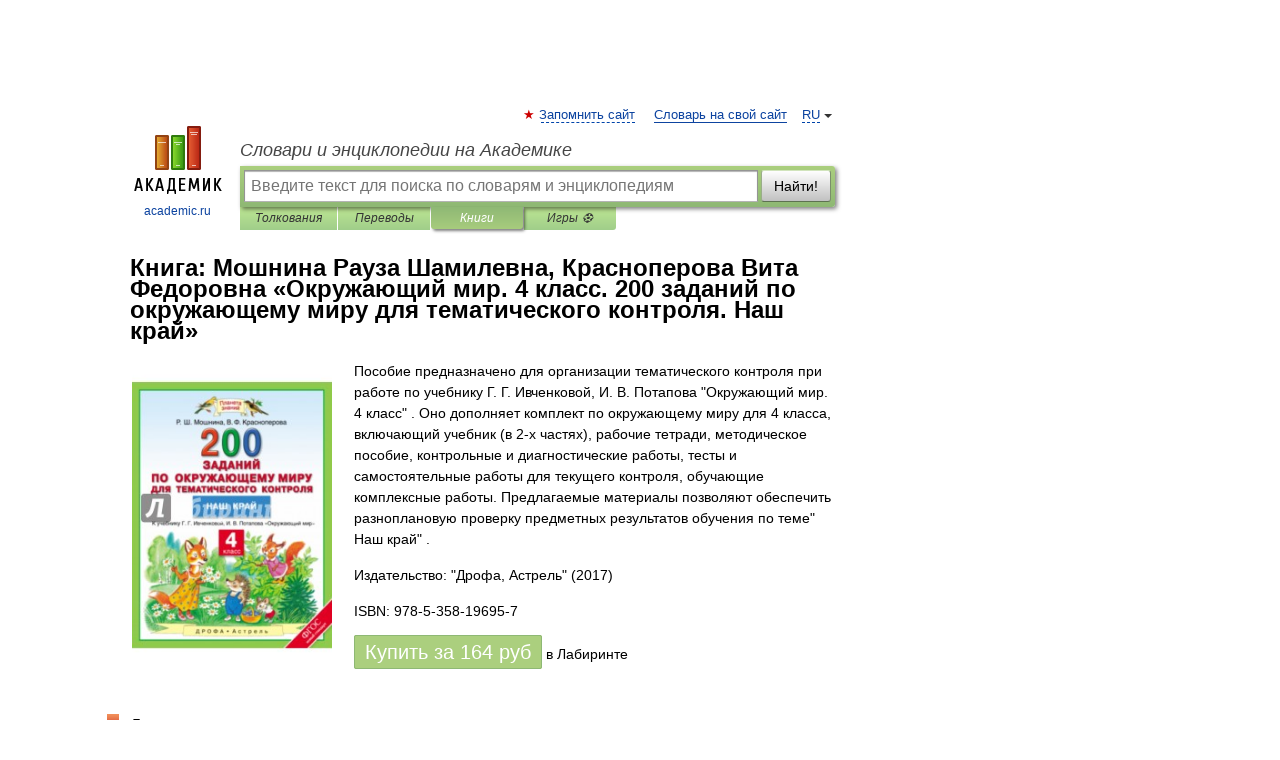

--- FILE ---
content_type: text/html; charset=UTF-8
request_url: https://books.academic.ru/book.nsf/86211358/%D0%9E%D0%BA%D1%80%D1%83%D0%B6%D0%B0%D1%8E%D1%89%D0%B8%D0%B9+%D0%BC%D0%B8%D1%80.+4+%D0%BA%D0%BB%D0%B0%D1%81%D1%81.+200+%D0%B7%D0%B0%D0%B4%D0%B0%D0%BD%D0%B8%D0%B9+%D0%BF%D0%BE+%D0%BE%D0%BA%D1%80%D1%83%D0%B6%D0%B0%D1%8E%D1%89%D0%B5%D0%BC%D1%83+%D0%BC%D0%B8%D1%80%D1%83+%D0%B4%D0%BB%D1%8F+%D1%82%D0%B5%D0%BC%D0%B0%D1%82%D0%B8%D1%87%D0%B5%D1%81%D0%BA%D0%BE%D0%B3%D0%BE+%D0%BA%D0%BE%D0%BD%D1%82%D1%80%D0%BE%D0%BB%D1%8F.+%D0%9D%D0%B0%D1%88+%D0%BA%D1%80%D0%B0%D0%B9
body_size: 11352
content:
<!DOCTYPE html>
<html lang="ru">
<head>


        <!-- Yandex.Market Widget -->
        <script async src="https://aflt.market.yandex.ru/widget/script/api" type="text/javascript"></script>
        <script type="text/javascript">
            (function (w) {
                function start() {
                    w.removeEventListener("YaMarketAffiliateLoad", start);
                    w.YaMarketAffiliate.createWidget({
                        containerId: "marketWidget",
                        type: "offers",
                        params: {
                            clid: 2300376,
                            metrikaCounterId: 40185884,
                            searchText: "Окружающий мир. 4 класс. 200 заданий по окружающему миру для тематического контроля. Наш край",
                            themeId: 2,
                        }
                    });
                    w.YaMarketAffiliate.createWidget({
                        containerId: "marketWidget1",
                        type: "models",
                        params: {
                            clid: 2300376,
                            metrikaCounterId: 40185884,
                            searchText: "Окружающий мир. 4 класс. 200 заданий по окружающему миру для тематического контроля. Наш край",
                            themeId: 4
                        }
                    });
                    w.YaMarketAffiliate.createWidget({
                        containerId: "marketWidget2",
                        type: "models",
                        params: {
                            clid: 2300376,
                            metrikaCounterId: 40185884,
                            searchText: "Окружающий мир. 4 класс. 200 заданий по окружающему миру для тематического контроля. Наш край",
                            searchType: "also_viewed",
                            themeId: 1
                        }
                    });
                    w.YaMarketAffiliate.createWidget({
                        containerId: "marketWidget3",
                        type: "models",
                        params: {
                            clid: 2300376,
                            metrikaCounterId: 40185884,
                            searchText: "Окружающий мир. 4 класс. 200 заданий по окружающему миру для тематического контроля. Наш край",
                            searchType: "accessories",
                            themeId: 1
                        }
                    });
                }

                w.YaMarketAffiliate
                    ? start()
                    : w.addEventListener("YaMarketAffiliateLoad", start);
            })(window);
        </script>
        <!-- End Yandex.Market Widget -->

	<meta http-equiv="Content-Type" content="text/html; charset=utf-8" />
	<title>Книга: Мошнина Рауза Шамилевна, Красноперова Вита Федоровна. Окружающий мир. 4 класс. 200 заданий по окружающему миру для тематического контроля. Наш край</title>
	<meta name="Description" content="Пособие предназначено для организации тематического контроля при работе по учебнику Г. Г. Ивченковой, И. В. Потапова &quot;Окружающий мир. 4 класс&quot; . Оно дополняет комплект по окружающему миру для 4 класса, включающий учебник (в 2-х частях), рабочие тетради, методическое пособие, контрольные и диагностические работы, тесты и самостоятельные работы для текущего контроля, обучающие комплексные работы. Предлагаемые материалы позволяют обеспечить разноплановую проверку предметных результатов обучения по теме&quot; Наш край&quot; ." />
	<!-- type: desktop C: ru  -->
	<meta name="Keywords" content="Книга" />

 
	<!--[if IE]>
	<meta http-equiv="cleartype" content="on" />
	<meta http-equiv="msthemecompatible" content="no"/>
	<![endif]-->

	<meta name="viewport" content="width=device-width, initial-scale=1, minimum-scale=1">

	
    <meta http-equiv='x-dns-prefetch-control' content='on'>
    <link rel="dns-prefetch" href="https://ajax.googleapis.com">
    <link rel="dns-prefetch" href="https://www.googletagservices.com">
    <link rel="dns-prefetch" href="https://www.google-analytics.com">
    <link rel="dns-prefetch" href="https://pagead2.googlesyndication.com">
    <link rel="dns-prefetch" href="https://ajax.googleapis.com">
    <link rel="dns-prefetch" href="https://an.yandex.ru">
    <link rel="dns-prefetch" href="https://mc.yandex.ru">

    <link rel="preload" href="/images/Logo.png"   as="image" >
    <link rel="preload" href="/images/Logo_h.png" as="image" >

	<meta property="og:title" content="Книга: Мошнина Рауза Шамилевна, Красноперова Вита Федоровна. Окружающий мир. 4 класс. 200 заданий по окружающему миру для тематического контроля. Наш край" />
	<meta property="og:type" content="article" />
	<meta property="og:url" content="https://books.academic.ru/book.nsf/86211358/%D0%9E%D0%BA%D1%80%D1%83%D0%B6%D0%B0%D1%8E%D1%89%D0%B8%D0%B9+%D0%BC%D0%B8%D1%80.+4+%D0%BA%D0%BB%D0%B0%D1%81%D1%81.+200+%D0%B7%D0%B0%D0%B4%D0%B0%D0%BD%D0%B8%D0%B9+%D0%BF%D0%BE+%D0%BE%D0%BA%D1%80%D1%83%D0%B6%D0%B0%D1%8E%D1%89%D0%B5%D0%BC%D1%83+%D0%BC%D0%B8%D1%80%D1%83+%D0%B4%D0%BB%D1%8F+%D1%82%D0%B5%D0%BC%D0%B0%D1%82%D0%B8%D1%87%D0%B5%D1%81%D0%BA%D0%BE%D0%B3%D0%BE+%D0%BA%D0%BE%D0%BD%D1%82%D1%80%D0%BE%D0%BB%D1%8F.+%D0%9D%D0%B0%D1%88+%D0%BA%D1%80%D0%B0%D0%B9" />
	<meta property="og:image" content="https://academic.ru/images/Logo_social_ru.png?3" />
	<meta property="og:description" content="Пособие предназначено для организации тематического контроля при работе по учебнику Г. Г. Ивченковой, И. В. Потапова &quot;Окружающий мир. 4 класс&quot; . Оно дополняет комплект по окружающему миру для 4 класса, включающий учебник (в 2-х частях), рабочие тетради, методическое пособие, контрольные и диагностические работы, тесты и самостоятельные работы для текущего контроля, обучающие комплексные работы. Предлагаемые материалы позволяют обеспечить разноплановую проверку предметных результатов обучения по теме&quot; Наш край&quot; ." />
	<meta property="og:site_name" content="Словари и энциклопедии на Академике" />
	<link rel="search" type="application/opensearchdescription+xml" title="Словари и энциклопедии на Академике" href="//dic.academic.ru/dicsearch.xml" />
	<meta name="ROBOTS" content="ALL" />
	<link rel="canonical" href="https://books.academic.ru/book.nsf/86211358/%D0%9E%D0%BA%D1%80%D1%83%D0%B6%D0%B0%D1%8E%D1%89%D0%B8%D0%B9+%D0%BC%D0%B8%D1%80.+4+%D0%BA%D0%BB%D0%B0%D1%81%D1%81.+200+%D0%B7%D0%B0%D0%B4%D0%B0%D0%BD%D0%B8%D0%B9+%D0%BF%D0%BE+%D0%BE%D0%BA%D1%80%D1%83%D0%B6%D0%B0%D1%8E%D1%89%D0%B5%D0%BC%D1%83+%D0%BC%D0%B8%D1%80%D1%83+%D0%B4%D0%BB%D1%8F+%D1%82%D0%B5%D0%BC%D0%B0%D1%82%D0%B8%D1%87%D0%B5%D1%81%D0%BA%D0%BE%D0%B3%D0%BE+%D0%BA%D0%BE%D0%BD%D1%82%D1%80%D0%BE%D0%BB%D1%8F.+%D0%9D%D0%B0%D1%88+%D0%BA%D1%80%D0%B0%D0%B9" />

<!-- +++++ ab_flag=1 fa_flag=2 +++++ -->

<!-- script async="async" src="https://www.googletagservices.com/tag/js/gpt.js"></script  -->
<script async="async" src="https://securepubads.g.doubleclick.net/tag/js/gpt.js"></script>

<script async type="text/javascript" src="//s.luxcdn.com/t/229742/360_light.js"></script>







<!-- Yandex.RTB -->
<script>window.yaContextCb=window.yaContextCb||[]</script>
<script src='https://yandex.ru/ads/system/context.js' async></script>





<!-- d/t desktop  -->

  <!-- 4 AdFox HeaderBidding  Сейчас только для десктопов -->
  <script async src='https://yandex.ru/ads/system/header-bidding.js'></script>
  <script>
  const dcJs = document.createElement('script'); 
  dcJs.src = "https://ads.digitalcaramel.com/js/academic.ru.js?ts="+new Date().getTime();
  dcJs.async = true;
  document.head.appendChild(dcJs);
  </script>
  <script>window.yaContextCb = window.yaContextCb || [] </script> 
  <script async src="https://yandex.ru/ads/system/context.js"></script>
  
  


<style type="text/css">
div.hidden,#sharemenu,div.autosuggest,#contextmenu,#ad_top,#ad_bottom,#ad_right,#ad_top2,#restrictions,#footer ul + div,#TerminsNavigationBar,#top-menu,#lang,#search-tabs,#search-box .translate-lang,#translate-arrow,#dic-query,#logo img.h,#t-direction-head,#langbar,.smm{display:none}p,ul{list-style-type:none;margin:0 0 15px}ul li{margin-bottom:6px}.content ul{list-style-type:disc}*{padding:0;margin:0}html,body{height:100%}body{padding:0;margin:0;color:#000;font:14px Helvetica,Arial,Tahoma,sans-serif;background:#fff;line-height:1.5em}a{color:#0d44a0;text-decoration:none}h1{font-size:24px;margin:0 0 18px}h2{font-size:20px;margin:0 0 14px}h3{font-size:16px;margin:0 0 10px}h1 a,h2 a{color:#454545!important}#page{margin:0 auto}#page{min-height:100%;position:relative;padding-top:105px}#page{width:720px;padding-right:330px}* html #page{height:100%}#header{position:relative;height:122px}#logo{float:left;margin-top:21px;width:125px}#logo a.img{width:90px;margin:0 0 0 16px}#logo a.img.logo-en{margin-left:13px}#logo a{display:block;font-size:12px;text-align:center;word-break:break-all}#site-title{padding-top:35px;margin:0 0 5px 135px}#site-title a{color:#000;font-size:18px;font-style:italic;display:block;font-weight:400}#search-box{margin-left:135px;border-top-right-radius:3px;border-bottom-right-radius:3px;padding:4px;position:relative;background:#abcf7e;min-height:33px}#search-box.dic{background:#896744}#search-box table{border-spacing:0;border-collapse:collapse;width:100%}#search-box table td{padding:0;vertical-align:middle}#search-box table td:first-child{padding-right:3px}#search-box table td:last-child{width:1px}#search-query,#dic-query,.translate-lang{padding:6px;font-size:16px;height:18px;border:1px solid #949494;width:100%;box-sizing:border-box;height:32px;float:none;margin:0;background:white;float:left;border-radius:0!important}#search-button{width:70px;height:32px;text-align:center;border:1px solid #7a8e69;border-radius:3px;background:#e0e0e0}#search-tabs{display:block;margin:0 15px 0 135px;padding:0;list-style-type:none}#search-tabs li{float:left;min-width:70px;max-width:140px;padding:0 15px;height:23px;line-height:23px;background:#bde693;text-align:center;margin-right:1px}#search-box.dic + #search-tabs li{background:#C9A784}#search-tabs li:last-child{border-bottom-right-radius:3px}#search-tabs li a{color:#353535;font-style:italic;font-size:12px;display:block;white-space:nowrap;text-overflow:ellipsis;overflow:hidden}#search-tabs li.active{height:22px;line-height:23px;position:relative;background:#abcf7e;border-bottom-left-radius:3px;border-bottom-right-radius:3px}#search-box.dic + #search-tabs li.active{background:#896744}#search-tabs li.active a{color:white}#content{clear:both;margin:30px 0;padding-left:15px}#content a{text-decoration:underline}#content .breadcrumb{margin-bottom:20px}#search_sublinks,#search_links{margin-bottom:8px;margin-left:-8px}#search_sublinks a,#search_links a{padding:3px 8px 1px;border-radius:2px}#search_sublinks a.active,#search_links a.active{color:#000 !important;background:#bde693;text-decoration:none!important}.term{color:saddlebrown}@media(max-width:767px){.hideForMobile{display:none}#header{height:auto}#page{padding:5px;width:auto}#logo{float:none;width:144px;text-align:left;margin:0;padding-top:5px}#logo a{height:44px;overflow:hidden;text-align:left}#logo img.h{display:initial;width:144px;height:44px}#logo img.v{display:none}#site-title{padding:0;margin:10px 0 5px}#search-box,#search-tabs{clear:both;margin:0;width:auto;padding:4px}#search-box.translate #search-query{width:100%;margin-bottom:4px}#search-box.translate #td-search{overflow:visible;display:table-cell}ul#search-tabs{white-space:nowrap;margin-top:5px;overflow-x:auto;overflow-y:hidden}ul#search-tabs li,ul#search-tabs li.active{background:none!important;box-shadow:none;min-width:0;padding:0 5px;float:none;display:inline-block}ul#search-tabs li a{border-bottom:1px dashed green;font-style:normal;color:green;font-size:16px}ul#search-tabs li.active a{color:black;border-bottom-color:white;font-weight:700}ul#search-tabs li a:hover,ul#search-tabs li.active a:hover{color:black}#content{margin:15px 0}.h250{height:280px;max-height:280px;overflow:hidden;margin:25px 0 25px 0}
}.book_cover{margin-right:10px;padding-right:10px;max-width:200px;max-height:400px}@media (max-width: 767px){#book_partner{display:none}.book_cover{max-width:90%}}</style>

	<link rel="shortcut icon" href="https://academic.ru/favicon.ico" type="image/x-icon" sizes="16x16" />
	<link rel="shortcut icon" href="https://academic.ru/images/icon.ico" type="image/x-icon" sizes="32x32" />
    <link rel="shortcut icon" href="https://academic.ru/images/icon.ico" type="image/x-icon" sizes="48x48" />
    
    <link rel="icon" type="image/png" sizes="16x16" href="/images/Logo_16x16_transparent.png" />
    <link rel="icon" type="image/png" sizes="32x32" href="/images/Logo_32x32_transparent.png" />
    <link rel="icon" type="image/png" sizes="48x48" href="/images/Logo_48x48_transparent.png" />
    <link rel="icon" type="image/png" sizes="64x64" href="/images/Logo_64x64_transparent.png" />
    <link rel="icon" type="image/png" sizes="128x128" href="/images/Logo_128x128_transparent.png" />

    <link rel="apple-touch-icon" sizes="57x57"   href="/images/apple-touch-icon-57x57.png" />
    <link rel="apple-touch-icon" sizes="60x60"   href="/images/apple-touch-icon-60x60.png" />
    <link rel="apple-touch-icon" sizes="72x72"   href="/images/apple-touch-icon-72x72.png" />
    <link rel="apple-touch-icon" sizes="76x76"   href="/images/apple-touch-icon-76x76.png" />
    <link rel="apple-touch-icon" sizes="114x114" href="/images/apple-touch-icon-114x114.png" />
    <link rel="apple-touch-icon" sizes="120x120" href="/images/apple-touch-icon-120x120.png" />
  
    <!-- link rel="mask-icon" href="/images/safari-pinned-tab.svg" color="#5bbad5" -->
    <meta name="msapplication-TileColor" content="#00aba9" />
    <meta name="msapplication-config" content="/images/browserconfig.xml" />
    <meta name="theme-color" content="#ffffff" />

    <meta name="apple-mobile-web-app-capable" content="yes" />
    <meta name="apple-mobile-web-app-status-bar-style" content="black /">


<script type="text/javascript">
  (function(i,s,o,g,r,a,m){i['GoogleAnalyticsObject']=r;i[r]=i[r]||function(){
  (i[r].q=i[r].q||[]).push(arguments)},i[r].l=1*new Date();a=s.createElement(o),
  m=s.getElementsByTagName(o)[0];a.async=1;a.src=g;m.parentNode.insertBefore(a,m)
  })(window,document,'script','//www.google-analytics.com/analytics.js','ga');

  ga('create', 'UA-2754246-1', 'auto');
  ga('require', 'displayfeatures');

  ga('set', 'dimension1', '');
  ga('set', 'dimension2', 'book');
  ga('set', 'dimension3', '1');

  ga('send', 'pageview');

</script>


<script type="text/javascript">
	if(typeof(console) == 'undefined' ) console = {};
	if(typeof(console.log) == 'undefined' ) console.log = function(){};
	if(typeof(console.warn) == 'undefined' ) console.warn = function(){};
	if(typeof(console.error) == 'undefined' ) console.error = function(){};
	if(typeof(console.time) == 'undefined' ) console.time = function(){};
	if(typeof(console.timeEnd) == 'undefined' ) console.timeEnd = function(){};
	Academic = {};
	Academic.sUserLanguage = 'ru';
	Academic.sDomainURL = '';
	Academic.sMainDomainURL = '//dic.academic.ru/';
	Academic.sTranslateDomainURL = '//translate.academic.ru/';
	Academic.deviceType = 'desktop';
		Academic.Lang = {};
	Academic.Lang.sTermNotFound = 'Термин, отвечающий запросу, не найден'; 
</script>


<!--  Вариокуб -->
<script type="text/javascript">
    (function(e, x, pe, r, i, me, nt){
    e[i]=e[i]||function(){(e[i].a=e[i].a||[]).push(arguments)},
    me=x.createElement(pe),me.async=1,me.src=r,nt=x.getElementsByTagName(pe)[0],me.addEventListener("error",function(){function cb(t){t=t[t.length-1],"function"==typeof t&&t({flags:{}})};Array.isArray(e[i].a)&&e[i].a.forEach(cb);e[i]=function(){cb(arguments)}}),nt.parentNode.insertBefore(me,nt)})
    (window, document, "script", "https://abt.s3.yandex.net/expjs/latest/exp.js", "ymab");

    ymab("metrika.70309897", "init"/*, {clientFeatures}, {callback}*/);
    ymab("metrika.70309897", "setConfig", {enableSetYmUid: true});
</script>





</head>
<body>

<div id="ad_top">
<!-- top bnr -->
<div class="banner" style="max-height: 90px; overflow: hidden; display: inline-block;">




<!-- Yandex.RTB R-A-12643772-1 -->
<div id="yandex_rtb_R-A-12643772-1"></div>
<script>
window.yaContextCb.push(() => {
    Ya.Context.AdvManager.render({
        "blockId": "R-A-12643772-1",
        "renderTo": "yandex_rtb_R-A-12643772-1"
    })
})
</script>


</div> <!-- top banner  -->




</div>
	<div id="page"  >








			<div id="header">
				<div id="logo">
					<a href="//academic.ru">
						<img src="//academic.ru/images/Logo.png" class="v" alt="academic.ru" width="88" height="68" />
						<img src="//academic.ru/images/Logo_h.png" class="h" alt="academic.ru" width="144" height="44" />
						<br />
						academic.ru					</a>
				</div>
					<ul id="top-menu">
						<li id="lang">
							<a href="#" class="link">RU</a>

							<ul id="lang-menu">

							<li><a href="//en-academic.com">EN</a></li>
<li><a href="//de-academic.com">DE</a></li>
<li><a href="//es-academic.com">ES</a></li>
<li><a href="//fr-academic.com">FR</a></li>
							</ul>
						</li>
						<!--li><a class="android" href="//dic.academic.ru/android.php">Android версия</a></li-->
						<!--li><a class="apple" href="//dic.academic.ru/apple.php">iPhone/iPad версия</a></li-->
						<li><a class="add-fav link" href="#" onClick="add_favorite(this);">Запомнить сайт</a></li>
						<li><a href="//partners.academic.ru/partner_proposal.php" target="_blank">Словарь на свой сайт</a></li>
						<!--li><a href="#">Форум</a></li-->
					</ul>
					<h2 id="site-title">
						<a href="//academic.ru">Словари и энциклопедии на Академике</a>
					</h2>

					<div id="search-box">
						<form action="/searchall.php" method="get" name="formSearch">

<table><tr><td id="td-search">

							<input type="text" name="SWord" id="search-query" required
							value=""
							title="Введите текст для поиска по словарям и энциклопедиям" placeholder="Введите текст для поиска по словарям и энциклопедиям"
							autocomplete="off">


<div class="translate-lang">
	<select name="from" id="translateFrom">
				<option value="xx">Все языки</option><option value="ru" selected>Русский</option><option value="en">Английский</option><option value="fr">Французский</option><option value="de">Немецкий</option><option value="es">Испанский</option><option disabled>────────</option><option value="sq">Албанский</option><option value="al">Алтайский</option><option value="ar">Арабский</option><option value="an">Арагонский</option><option value="hy">Армянский</option><option value="rp">Арумынский</option><option value="at">Астурийский</option><option value="af">Африкаанс</option><option value="bb">Багобо</option><option value="eu">Баскский</option><option value="ba">Башкирский</option><option value="be">Белорусский</option><option value="bg">Болгарский</option><option value="bu">Бурятский</option><option value="cy">Валлийский</option><option value="wr">Варайский</option><option value="hu">Венгерский</option><option value="vp">Вепсский</option><option value="hs">Верхнелужицкий</option><option value="vi">Вьетнамский</option><option value="ht">Гаитянский</option><option value="el">Греческий</option><option value="ka">Грузинский</option><option value="gn">Гуарани</option><option value="gd">Гэльский</option><option value="da">Датский</option><option value="dl">Долганский</option><option value="pr">Древнерусский язык</option><option value="he">Иврит</option><option value="yi">Идиш</option><option value="in">Ингушский</option><option value="id">Индонезийский</option><option value="ik">Инупиак</option><option value="ga">Ирландский</option><option value="is">Исландский</option><option value="it">Итальянский</option><option value="yo">Йоруба</option><option value="kk">Казахский</option><option value="kc">Карачаевский</option><option value="ca">Каталанский</option><option value="qy">Квенья</option><option value="qu">Кечуа</option><option value="ky">Киргизский</option><option value="zh">Китайский</option><option value="go">Клингонский</option><option value="kv">Коми</option><option value="mm">Коми</option><option value="ko">Корейский</option><option value="cr">Кри</option><option value="ct">Крымскотатарский</option><option value="kp">Кумыкский</option><option value="ku">Курдский</option><option value="km">Кхмерский</option><option value="la">Латинский</option><option value="lv">Латышский</option><option value="ln">Лингала</option><option value="lt">Литовский</option><option value="lb">Люксембургский</option><option value="mu">Майя</option><option value="mk">Македонский</option><option value="ms">Малайский</option><option value="ma">Маньчжурский</option><option value="mi">Маори</option><option value="mj">Марийский</option><option value="mc">Микенский</option><option value="mf">Мокшанский</option><option value="mn">Монгольский</option><option value="nu">Науатль</option><option value="nl">Нидерландский</option><option value="og">Ногайский</option><option value="no">Норвежский</option><option value="oa">Орокский</option><option value="os">Осетинский</option><option value="ot">Османский</option><option value="pi">Пали</option><option value="pm">Папьяменто</option><option value="pa">Пенджабский</option><option value="fa">Персидский</option><option value="pl">Польский</option><option value="pt">Португальский</option><option value="ro">Румынский, Молдавский</option><option value="sa">Санскрит</option><option value="se">Северносаамский</option><option value="sr">Сербский</option><option value="ld">Сефардский</option><option value="sz">Силезский</option><option value="sk">Словацкий</option><option value="sl">Словенский</option><option value="sw">Суахили</option><option value="tl">Тагальский</option><option value="tg">Таджикский</option><option value="th">Тайский</option><option value="tt">Татарский</option><option value="tw">Тви</option><option value="bo">Тибетский</option><option value="tf">Тофаларский</option><option value="tv">Тувинский</option><option value="tr">Турецкий</option><option value="tk">Туркменский</option><option value="ud">Удмуртский</option><option value="uz">Узбекский</option><option value="ug">Уйгурский</option><option value="uk">Украинский</option><option value="ur">Урду</option><option value="uu">Урумский</option><option value="fo">Фарерский</option><option value="fi">Финский</option><option value="hi">Хинди</option><option value="hr">Хорватский</option><option value="cu">Церковнославянский (Старославянский)</option><option value="ke">Черкесский</option><option value="ck">Чероки</option><option value="ce">Чеченский</option><option value="cs">Чешский</option><option value="cv">Чувашский</option><option value="cn">Шайенского</option><option value="sv">Шведский</option><option value="cj">Шорский</option><option value="sx">Шумерский</option><option value="ev">Эвенкийский</option><option value="gw">Эльзасский</option><option value="mv">Эрзянский</option><option value="eo">Эсперанто</option><option value="et">Эстонский</option><option value="ya">Юпийский</option><option value="sh">Якутский</option><option value="ja">Японский</option>	</select>
</div>
<div id="translate-arrow"><a>&nbsp;</a></div>
<div class="translate-lang">
	<select name="to" id="translateOf">
				<option value="xx" selected>Все языки</option><option value="ru">Русский</option><option value="en">Английский</option><option value="fr">Французский</option><option value="de">Немецкий</option><option value="es">Испанский</option><option disabled>────────</option><option value="av">Аварский</option><option value="ad">Адыгейский</option><option value="az">Азербайджанский</option><option value="ai">Айнский язык</option><option value="al">Алтайский</option><option value="ar">Арабский</option><option value="hy">Армянский</option><option value="eu">Баскский</option><option value="ba">Башкирский</option><option value="be">Белорусский</option><option value="hu">Венгерский</option><option value="vp">Вепсский</option><option value="vd">Водский</option><option value="el">Греческий</option><option value="da">Датский</option><option value="he">Иврит</option><option value="yi">Идиш</option><option value="iz">Ижорский</option><option value="in">Ингушский</option><option value="id">Индонезийский</option><option value="is">Исландский</option><option value="it">Итальянский</option><option value="kk">Казахский</option><option value="kc">Карачаевский</option><option value="zh">Китайский</option><option value="kv">Коми</option><option value="ct">Крымскотатарский</option><option value="kp">Кумыкский</option><option value="la">Латинский</option><option value="lv">Латышский</option><option value="lt">Литовский</option><option value="mj">Марийский</option><option value="mf">Мокшанский</option><option value="mn">Монгольский</option><option value="nl">Нидерландский</option><option value="no">Норвежский</option><option value="os">Осетинский</option><option value="fa">Персидский</option><option value="pl">Польский</option><option value="pt">Португальский</option><option value="sk">Словацкий</option><option value="sl">Словенский</option><option value="sw">Суахили</option><option value="tg">Таджикский</option><option value="th">Тайский</option><option value="tt">Татарский</option><option value="tr">Турецкий</option><option value="tk">Туркменский</option><option value="ud">Удмуртский</option><option value="uz">Узбекский</option><option value="ug">Уйгурский</option><option value="uk">Украинский</option><option value="uu">Урумский</option><option value="fi">Финский</option><option value="cu">Церковнославянский (Старославянский)</option><option value="ce">Чеченский</option><option value="cs">Чешский</option><option value="cv">Чувашский</option><option value="sv">Шведский</option><option value="cj">Шорский</option><option value="ev">Эвенкийский</option><option value="mv">Эрзянский</option><option value="eo">Эсперанто</option><option value="et">Эстонский</option><option value="sh">Якутский</option><option value="ja">Японский</option>	</select>
</div>
<input type="hidden" name="did" id="did-field" value="" />
<input type="hidden" id="search-type" name="stype" value="10" />

</td><td>

							<button id="search-button">Найти!</button>

</td></tr></table>

						</form>

						<input type="text" name="dic_query" id="dic-query"
						title="Интерактивное оглавление. Вводите нужный Вам термин" placeholder="Интерактивное оглавление. Вводите нужный Вам термин"
						autocomplete="off" >


					</div>
				  <ul id="search-tabs">
    <li data-search-type="0" id="interpretations" ><a href="#" onclick="return false;">Толкования</a></li>
    <li data-search-type="1"  id="translations" ><a href="#" onclick="return false;">Переводы</a></li>
    <li data-search-type="10" id="books"        class="active"    ><a href="#" onclick="return false;">Книги       </a></li>
    <li data-search-type="88" id="games"            ><a href="https://games.academic.ru" title="Бесплатные игры" >Игры ⚽</a></li>
  </ul>
				</div>

	
<div id="ad_top2"></div>	
			<div id="content">

				<div class="content" itemscope itemtype="//data-vocabulary.org/Product">
				<div itemscope itemtype="//data-vocabulary.org/Breadcrumb">

				</div>
					<meta itemprop="category" content="Media > Books" />
					<meta itemprop="identifier" content="isbn:978-5-358-19695-7" />
					<div class="title">
						<h1 style="margin-top:10px"><span itemprop="title">Книга: </span><span itemprop="name">Мошнина Рауза Шамилевна, Красноперова Вита Федоровна &#171;Окружающий мир. 4 класс. 200 заданий по окружающему миру для тематического контроля. Наш край&#187;</span></h1>
					</div>
<table width="100%" cellpadding="2">
<tr><td width="20%" valign="top">
<img src="http://img2.labirint.ru/books/587300/big.jpg" border=0 align="left" class="book_cover" alt="Окружающий мир. 4 класс. 200 заданий по окружающему миру для тематического контроля. Наш край"/>
</td>
<td valign="top" style="text-align:left;">
<p itemprop="description">Пособие предназначено для организации тематического контроля при работе по учебнику Г. Г. Ивченковой, И. В. Потапова "Окружающий мир. 4 класс" . Оно дополняет комплект по окружающему миру для 4 класса, включающий учебник (в 2-х частях), рабочие тетради, методическое пособие, контрольные и диагностические работы, тесты и самостоятельные работы для текущего контроля, обучающие комплексные работы. Предлагаемые материалы позволяют обеспечить разноплановую проверку предметных результатов обучения по теме" Наш край" .</p>
<p><span itemprop="brand">Издательство: "Дрофа, Астрель"</span> (2017)</p>
<p itemprop="offerDetails" itemscope itemtype="//data-vocabulary.org/Offer">
<span itemprop="identifier" content="isbn:978-5-358-19695-7">
<p>ISBN: 978-5-358-19695-7</p>
<p><a class="big_green" rel="nofollow" href="//dic.academic.ru/jump.php?t=c08cefa3&amp;j=%2Fwww.labirint.ru%2Fbooks%2F587300%2F%3Fp%3D10710" target="_blank">Купить за <span itemprop="price" content="164">164</span> <span itemprop="currency" content="RUR">руб</span></a> <span>в Лабиринте</span></p>
</span><div></div>
</p>
</td></tr>
</table>
<div id="book_partner"><script type="text/topadvert">
          load_event: page_load
          feed_id: 11060
      pattern_id: 7291
      book_author: Мошнина Рауза Шамилевна, Красноперова Вита Федоровна
      book_name: Окружающий мир. 4 класс. 200 заданий по окружающему миру для тематического контроля. Наш край
      </script><script type="text/javascript" charset="utf-8" defer="defer" async="async" src="//loader.adrelayer.com/load.js"></script></div>


					<div class="other-info">
<div class="holder"><h3 class="dictionary">Другие книги автора:</h3>
<table cellspacing="0" id="booktable"><thead><tr><th>Книга</th><th>Описание</th><th class="hideForMobile">Год</th><th class="hideForMobile">Цена</th><th class="hideForMobile">Тип книги</th></tr></thead><tbody>
<tr><td><a href="//books.academic.ru/book.nsf/60140824/%D0%9E%D0%BA%D1%80%D1%83%D0%B6%D0%B0%D1%8E%D1%89%D0%B8%D0%B9+%D0%BC%D0%B8%D1%80.+4+%D0%BA%D0%BB%D0%B0%D1%81%D1%81.+%D0%A2%D0%B8%D0%BF%D0%BE%D0%B2%D1%8B%D0%B5+%D0%B7%D0%B0%D0%B4%D0%B0%D1%87%D0%B8+%D0%BF%D0%BE+%D1%84%D0%BE%D1%80%D0%BC%D0%B8%D1%80%D0%BE%D0%B2%D0%B0%D0%BD%D0%B8%D1%8E+%D1%83%D0%BD%D0%B8%D0%B2%D0%B5%D1%80%D1%81%D0%B0%D0%BB%D1%8C%D0%BD%D1%8B%D1%85+%D1%83%D1%87%D0%B5%D0%B1%D0%BD%D1%8B%D1%85+%D0%B4%D0%B5%D0%B9%D1%81%D1%82%D0%B2%D0%B8%D0%B9.+%D0%A4%D0%93%D0%9E%D0%A1">Окружающий мир. 4 класс. Типовые задачи по формированию универсальных учебных действий. ФГОС</a></td><td>Данное пособие предназначено для совместной работы ученика и учителя. Оно содержит задачи по формированию у&#8230; — Просвещение,   <span class="src2">Работаем по новым стандартам</span>   <a href="//books.academic.ru/book.nsf/60140824/%D0%9E%D0%BA%D1%80%D1%83%D0%B6%D0%B0%D1%8E%D1%89%D0%B8%D0%B9+%D0%BC%D0%B8%D1%80.+4+%D0%BA%D0%BB%D0%B0%D1%81%D1%81.+%D0%A2%D0%B8%D0%BF%D0%BE%D0%B2%D1%8B%D0%B5+%D0%B7%D0%B0%D0%B4%D0%B0%D1%87%D0%B8+%D0%BF%D0%BE+%D1%84%D0%BE%D1%80%D0%BC%D0%B8%D1%80%D0%BE%D0%B2%D0%B0%D0%BD%D0%B8%D1%8E+%D1%83%D0%BD%D0%B8%D0%B2%D0%B5%D1%80%D1%81%D0%B0%D0%BB%D1%8C%D0%BD%D1%8B%D1%85+%D1%83%D1%87%D0%B5%D0%B1%D0%BD%D1%8B%D1%85+%D0%B4%D0%B5%D0%B9%D1%81%D1%82%D0%B2%D0%B8%D0%B9.+%D0%A4%D0%93%D0%9E%D0%A1">Подробнее...</a></td><td class="year hideForMobile">2014</td><td class="price hideForMobile">150</td><td class="hideForMobile">бумажная книга</td></tr>
<tr><td><a href="//books.academic.ru/book.nsf/63357249/%D0%9E%D0%BA%D1%80%D1%83%D0%B6%D0%B0%D1%8E%D1%89%D0%B8%D0%B9+%D0%BC%D0%B8%D1%80.+1+%D0%BA%D0%BB%D0%B0%D1%81%D1%81.+200+%D0%B7%D0%B0%D0%B4%D0%B0%D0%BD%D0%B8%D0%B9+%D0%BF%D0%BE+%D0%BE%D0%BA%D1%80%D1%83%D0%B6%D0%B0%D1%8E%D1%89%D0%B5%D0%BC%D1%83+%D0%BC%D0%B8%D1%80%D1%83.+%D0%9A+%D1%83%D1%87.+%D0%93.+%D0%93.+%D0%98%D0%B2%D1%87%D0%B5%D0%BD%D0%BA%D0%BE%D0%B2%D0%BE%D0%B9.+%D0%A4%D0%93%D0%9E%D0%A1">Окружающий мир. 1 класс. 200 заданий по окружающему миру. К уч. Г. Г. Ивченковой. ФГОС</a></td><td>Пособие предназначено для организации тематического контроля при работе по учебнику Г. Г. Ивченковой, И. В&#8230; — АСТ,   <span class="src2">Планета знаний</span>   <a href="//books.academic.ru/book.nsf/63357249/%D0%9E%D0%BA%D1%80%D1%83%D0%B6%D0%B0%D1%8E%D1%89%D0%B8%D0%B9+%D0%BC%D0%B8%D1%80.+1+%D0%BA%D0%BB%D0%B0%D1%81%D1%81.+200+%D0%B7%D0%B0%D0%B4%D0%B0%D0%BD%D0%B8%D0%B9+%D0%BF%D0%BE+%D0%BE%D0%BA%D1%80%D1%83%D0%B6%D0%B0%D1%8E%D1%89%D0%B5%D0%BC%D1%83+%D0%BC%D0%B8%D1%80%D1%83.+%D0%9A+%D1%83%D1%87.+%D0%93.+%D0%93.+%D0%98%D0%B2%D1%87%D0%B5%D0%BD%D0%BA%D0%BE%D0%B2%D0%BE%D0%B9.+%D0%A4%D0%93%D0%9E%D0%A1">Подробнее...</a></td><td class="year hideForMobile">2015</td><td class="price hideForMobile">164</td><td class="hideForMobile">бумажная книга</td></tr>
<tr><td><a href="//books.academic.ru/book.nsf/64488019/%D0%9E%D0%BA%D1%80%D1%83%D0%B6%D0%B0%D1%8E%D1%89%D0%B8%D0%B9+%D0%BC%D0%B8%D1%80.+2+%D0%BA%D0%BB%D0%B0%D1%81%D1%81.+200+%D0%B7%D0%B0%D0%B4%D0%B0%D0%BD%D0%B8%D0%B9+%D0%B4%D0%BB%D1%8F+%D1%82%D0%B5%D0%BC%D0%B0%D1%82%D0%B8%D1%87%D0%B5%D1%81%D0%BA%D0%BE%D0%B3%D0%BE+%D0%BA%D0%BE%D0%BD%D1%82%D1%80%D0%BE%D0%BB%D1%8F+%D0%BA+%D1%83%D1%87%D0%B5%D0%B1%D0%BD%D0%B8%D0%BA%D1%83+%D0%93.+%D0%93.+%D0%98%D0%B2%D1%87%D0%B5%D0%BD%D0%BA%D0%BE%D0%B2%D0%BE%D0%B9.+%D0%A4%D0%93%D0%9E%D0%A1">Окружающий мир. 2 класс. 200 заданий для тематического контроля к учебнику Г. Г. Ивченковой. ФГОС</a></td><td>Пособие предназначено для организации тематического контроля при работе по учебнику Г. Г. Ивченковой, И. В&#8230; — Дрофа, Астрель,   <span class="src2">Планета знаний</span>   <a href="//books.academic.ru/book.nsf/64488019/%D0%9E%D0%BA%D1%80%D1%83%D0%B6%D0%B0%D1%8E%D1%89%D0%B8%D0%B9+%D0%BC%D0%B8%D1%80.+2+%D0%BA%D0%BB%D0%B0%D1%81%D1%81.+200+%D0%B7%D0%B0%D0%B4%D0%B0%D0%BD%D0%B8%D0%B9+%D0%B4%D0%BB%D1%8F+%D1%82%D0%B5%D0%BC%D0%B0%D1%82%D0%B8%D1%87%D0%B5%D1%81%D0%BA%D0%BE%D0%B3%D0%BE+%D0%BA%D0%BE%D0%BD%D1%82%D1%80%D0%BE%D0%BB%D1%8F+%D0%BA+%D1%83%D1%87%D0%B5%D0%B1%D0%BD%D0%B8%D0%BA%D1%83+%D0%93.+%D0%93.+%D0%98%D0%B2%D1%87%D0%B5%D0%BD%D0%BA%D0%BE%D0%B2%D0%BE%D0%B9.+%D0%A4%D0%93%D0%9E%D0%A1">Подробнее...</a></td><td class="year hideForMobile">2016</td><td class="price hideForMobile">164</td><td class="hideForMobile">бумажная книга</td></tr>
<tr><td><a href="//books.academic.ru/book.nsf/65218743/%D0%9E%D0%BA%D1%80%D1%83%D0%B6%D0%B0%D1%8E%D1%89%D0%B8%D0%B9+%D0%BC%D0%B8%D1%80.+1+%D0%BA%D0%BB%D0%B0%D1%81%D1%81.+%D0%A2%D0%B5%D1%82%D1%80%D0%B0%D0%B4%D1%8C+%D0%B4%D0%BB%D1%8F+%D0%B4%D0%B8%D0%B0%D0%B3%D0%BD%D0%BE%D1%81%D1%82%D0%B8%D0%BA%D0%B8+%D0%B8+%D1%81%D0%B0%D0%BC%D0%BE%D0%BE%D1%86%D0%B5%D0%BD%D0%BA%D0%B8+%D1%83%D0%BD%D0%B8%D0%B2%D0%B5%D1%80%D1%81%D0%B0%D0%BB%D1%8C%D0%BD%D1%8B%D1%85+%D1%83%D1%87%D0%B5%D0%B1%D0%BD%D1%8B%D1%85+%D0%B4%D0%B5%D0%B9%D1%81%D1%82%D0%B2%D0%B8%D0%B9.+%D0%A4%D0%93%D0%9E%D0%A1">Окружающий мир. 1 класс. Тетрадь для диагностики и самооценки универсальных учебных действий. ФГОС</a></td><td>Пособие предназначено для текущего оценивания сформированности у первоклассников универсальных учебных&#8230; — АСТ,   <span class="src2">Любой урок - на"отлично!"</span>   <a href="//books.academic.ru/book.nsf/65218743/%D0%9E%D0%BA%D1%80%D1%83%D0%B6%D0%B0%D1%8E%D1%89%D0%B8%D0%B9+%D0%BC%D0%B8%D1%80.+1+%D0%BA%D0%BB%D0%B0%D1%81%D1%81.+%D0%A2%D0%B5%D1%82%D1%80%D0%B0%D0%B4%D1%8C+%D0%B4%D0%BB%D1%8F+%D0%B4%D0%B8%D0%B0%D0%B3%D0%BD%D0%BE%D1%81%D1%82%D0%B8%D0%BA%D0%B8+%D0%B8+%D1%81%D0%B0%D0%BC%D0%BE%D0%BE%D1%86%D0%B5%D0%BD%D0%BA%D0%B8+%D1%83%D0%BD%D0%B8%D0%B2%D0%B5%D1%80%D1%81%D0%B0%D0%BB%D1%8C%D0%BD%D1%8B%D1%85+%D1%83%D1%87%D0%B5%D0%B1%D0%BD%D1%8B%D1%85+%D0%B4%D0%B5%D0%B9%D1%81%D1%82%D0%B2%D0%B8%D0%B9.+%D0%A4%D0%93%D0%9E%D0%A1">Подробнее...</a></td><td class="year hideForMobile">2017</td><td class="price hideForMobile">189</td><td class="hideForMobile">бумажная книга</td></tr>
<tr><td><a href="//books.academic.ru/book.nsf/65219109/%D0%92%D0%9F%D0%A0.+%D0%9E%D0%BA%D1%80%D1%83%D0%B6%D0%B0%D1%8E%D1%89%D0%B8%D0%B9+%D0%BC%D0%B8%D1%80.+4+%D0%BA%D0%BB%D0%B0%D1%81%D1%81.+200+%D0%B7%D0%B0%D0%B4%D0%B0%D0%BD%D0%B8%D0%B9">ВПР. Окружающий мир. 4 класс. 200 заданий</a></td><td>Пособие предназначено для подготовки учащихся 4 классов к итоговой аттестации за курс начальной школы по&#8230; — АСТ,   <span class="src2">Всероссийские проверочные работы</span>   <a href="//books.academic.ru/book.nsf/65219109/%D0%92%D0%9F%D0%A0.+%D0%9E%D0%BA%D1%80%D1%83%D0%B6%D0%B0%D1%8E%D1%89%D0%B8%D0%B9+%D0%BC%D0%B8%D1%80.+4+%D0%BA%D0%BB%D0%B0%D1%81%D1%81.+200+%D0%B7%D0%B0%D0%B4%D0%B0%D0%BD%D0%B8%D0%B9">Подробнее...</a></td><td class="year hideForMobile">2017</td><td class="price hideForMobile">188</td><td class="hideForMobile">бумажная книга</td></tr>
<tr><td><a href="//books.academic.ru/book.nsf/65605423/%D0%9E%D0%BA%D1%80%D1%83%D0%B6%D0%B0%D1%8E%D1%89%D0%B8%D0%B9+%D0%BC%D0%B8%D1%80.+2+%D0%BA%D0%BB%D0%B0%D1%81%D1%81.+%D0%A2%D0%B5%D1%82%D1%80%D0%B0%D0%B4%D1%8C+%D0%B4%D0%B8%D0%B0%D0%B3%D0%BD%D0%BE%D1%81%D1%82%D0%B8%D0%BA%D0%B8+%D0%B8+%D1%81%D0%B0%D0%BC%D0%BE%D0%BE%D1%86%D0%B5%D0%BD%D0%BA%D0%B8+%D1%83%D0%BD%D0%B8%D0%B2%D0%B5%D1%80%D1%81%D0%B0%D0%BB%D1%8C%D0%BD%D1%8B%D1%85+%D1%83%D1%87%D0%B5%D0%B1%D0%BD%D1%8B%D1%85+%D0%B4%D0%B5%D0%B9%D1%81%D1%82%D0%B2%D0%B8%D0%B9">Окружающий мир. 2 класс. Тетрадь диагностики и самооценки универсальных учебных действий</a></td><td>Пособие предназначено для текущего оценивания сформированности у первоклассников универсальных учебных&#8230; — АСТ,   <span class="src2">Любой урок - на"отлично!"</span>   <a href="//books.academic.ru/book.nsf/65605423/%D0%9E%D0%BA%D1%80%D1%83%D0%B6%D0%B0%D1%8E%D1%89%D0%B8%D0%B9+%D0%BC%D0%B8%D1%80.+2+%D0%BA%D0%BB%D0%B0%D1%81%D1%81.+%D0%A2%D0%B5%D1%82%D1%80%D0%B0%D0%B4%D1%8C+%D0%B4%D0%B8%D0%B0%D0%B3%D0%BD%D0%BE%D1%81%D1%82%D0%B8%D0%BA%D0%B8+%D0%B8+%D1%81%D0%B0%D0%BC%D0%BE%D0%BE%D1%86%D0%B5%D0%BD%D0%BA%D0%B8+%D1%83%D0%BD%D0%B8%D0%B2%D0%B5%D1%80%D1%81%D0%B0%D0%BB%D1%8C%D0%BD%D1%8B%D1%85+%D1%83%D1%87%D0%B5%D0%B1%D0%BD%D1%8B%D1%85+%D0%B4%D0%B5%D0%B9%D1%81%D1%82%D0%B2%D0%B8%D0%B9">Подробнее...</a></td><td class="year hideForMobile">2017</td><td class="price hideForMobile">180</td><td class="hideForMobile">бумажная книга</td></tr>
<tr><td><a href="//books.academic.ru/book.nsf/65758086/%D0%9E%D0%BA%D1%80%D1%83%D0%B6%D0%B0%D1%8E%D1%89%D0%B8%D0%B9+%D0%BC%D0%B8%D1%80.+4+%D0%BA%D0%BB%D0%B0%D1%81%D1%81.+%D0%A2%D0%B8%D0%BF%D0%BE%D0%B2%D1%8B%D0%B5+%D0%B7%D0%B0%D0%B4%D0%B0%D1%87%D0%B8+%D0%BF%D0%BE+%D1%84%D0%BE%D1%80%D0%BC%D0%B8%D1%80%D0%BE%D0%B2%D0%B0%D0%BD%D0%B8%D1%8E+%D1%83%D0%BD%D0%B8%D0%B2%D0%B5%D1%80%D1%81%D0%B0%D0%BB%D1%8C%D0%BD%D1%8B%D1%85+%D1%83%D1%87%D0%B5%D0%B1%D0%BD%D1%8B%D1%85+%D0%B4%D0%B5%D0%B9%D1%81%D1%82%D0%B2%D0%B8%D0%B9.+%D0%A4%D0%93%D0%9E%D0%A1">Окружающий мир. 4 класс. Типовые задачи по формированию универсальных учебных действий. ФГОС</a></td><td>Данное пособие предназначено для совместной работы ученика и учителя. Оно содержит типовые задачи для&#8230; — Просвещение,  (формат: 84x108/16, 96 стр.) <span class="src2">Работаем по новым стандартам</span>   <a href="//books.academic.ru/book.nsf/65758086/%D0%9E%D0%BA%D1%80%D1%83%D0%B6%D0%B0%D1%8E%D1%89%D0%B8%D0%B9+%D0%BC%D0%B8%D1%80.+4+%D0%BA%D0%BB%D0%B0%D1%81%D1%81.+%D0%A2%D0%B8%D0%BF%D0%BE%D0%B2%D1%8B%D0%B5+%D0%B7%D0%B0%D0%B4%D0%B0%D1%87%D0%B8+%D0%BF%D0%BE+%D1%84%D0%BE%D1%80%D0%BC%D0%B8%D1%80%D0%BE%D0%B2%D0%B0%D0%BD%D0%B8%D1%8E+%D1%83%D0%BD%D0%B8%D0%B2%D0%B5%D1%80%D1%81%D0%B0%D0%BB%D1%8C%D0%BD%D1%8B%D1%85+%D1%83%D1%87%D0%B5%D0%B1%D0%BD%D1%8B%D1%85+%D0%B4%D0%B5%D0%B9%D1%81%D1%82%D0%B2%D0%B8%D0%B9.+%D0%A4%D0%93%D0%9E%D0%A1">Подробнее...</a></td><td class="year hideForMobile">2014</td><td class="price hideForMobile">113</td><td class="hideForMobile">бумажная книга</td></tr>
<tr><td><a href="//books.academic.ru/book.nsf/65847101/%D0%9E%D0%BA%D1%80%D1%83%D0%B6%D0%B0%D1%8E%D1%89%D0%B8%D0%B9+%D0%BC%D0%B8%D1%80.+2+%D0%BA%D0%BB%D0%B0%D1%81%D1%81.+200+%D0%B7%D0%B0%D0%B4%D0%B0%D0%BD%D0%B8%D0%B9+%D0%BF%D0%BE+%D0%BE%D0%BA%D1%80%D1%83%D0%B6%D0%B0%D1%8E%D1%89%D0%B5%D0%BC%D1%83+%D0%BC%D0%B8%D1%80%D1%83+%D0%B4%D0%BB%D1%8F+%D1%82%D0%B5%D0%BC%D0%B0%D1%82%D0%B8%D1%87%D0%B5%D1%81%D0%BA%D0%BE%D0%B3%D0%BE+%D0%BA%D0%BE%D0%BD%D1%82%D1%80%D0%BE%D0%BB%D1%8F.+%D0%9F%D1%80%D0%B8%D1%80%D0%BE%D0%B4%D0%B0+%D0%B2%D0%BE%D0%BA%D1%80%D1%83%D0%B3+%D0%BD%D0%B0%D1%81">Окружающий мир. 2 класс. 200 заданий по окружающему миру для тематического контроля. Природа вокруг нас</a></td><td>Пособие предназначено для организации тематического контроля при работе по учебнику Г. Г. Ивченковой, И. В&#8230; — АСТ,  (формат: 210x280, 48 стр.) <span class="src2">Планета знаний. 2 класс</span>   <a href="//books.academic.ru/book.nsf/65847101/%D0%9E%D0%BA%D1%80%D1%83%D0%B6%D0%B0%D1%8E%D1%89%D0%B8%D0%B9+%D0%BC%D0%B8%D1%80.+2+%D0%BA%D0%BB%D0%B0%D1%81%D1%81.+200+%D0%B7%D0%B0%D0%B4%D0%B0%D0%BD%D0%B8%D0%B9+%D0%BF%D0%BE+%D0%BE%D0%BA%D1%80%D1%83%D0%B6%D0%B0%D1%8E%D1%89%D0%B5%D0%BC%D1%83+%D0%BC%D0%B8%D1%80%D1%83+%D0%B4%D0%BB%D1%8F+%D1%82%D0%B5%D0%BC%D0%B0%D1%82%D0%B8%D1%87%D0%B5%D1%81%D0%BA%D0%BE%D0%B3%D0%BE+%D0%BA%D0%BE%D0%BD%D1%82%D1%80%D0%BE%D0%BB%D1%8F.+%D0%9F%D1%80%D0%B8%D1%80%D0%BE%D0%B4%D0%B0+%D0%B2%D0%BE%D0%BA%D1%80%D1%83%D0%B3+%D0%BD%D0%B0%D1%81">Подробнее...</a></td><td class="year hideForMobile">2016</td><td class="price hideForMobile">175</td><td class="hideForMobile">бумажная книга</td></tr>
<tr><td><a href="//books.academic.ru/book.nsf/66185411/%D0%9E%D0%BA%D1%80%D1%83%D0%B6%D0%B0%D1%8E%D1%89%D0%B8%D0%B9+%D0%BC%D0%B8%D1%80.+1+%D0%BA%D0%BB%D0%B0%D1%81%D1%81.+%D0%A2%D0%B5%D1%82%D1%80%D0%B0%D0%B4%D1%8C+%D0%B4%D0%BB%D1%8F+%D0%B4%D0%B8%D0%B0%D0%B3%D0%BD%D0%BE%D1%81%D1%82%D0%B8%D0%BA%D0%B8+%D0%B8+%D1%81%D0%B0%D0%BC%D0%BE%D0%BE%D1%86%D0%B5%D0%BD%D0%BA%D0%B8+%D1%83%D0%BD%D0%B8%D0%B2%D0%B5%D1%80%D1%81%D0%B0%D0%BB%D1%8C%D0%BD%D1%8B%D1%85+%D1%83%D1%87%D0%B5%D0%B1%D0%BD%D1%8B%D1%85+%D0%B4%D0%B5%D0%B9%D1%81%D1%82%D0%B2%D0%B8%D0%B9.+%D0%A4%D0%93%D0%9E%D0%A1">Окружающий мир. 1 класс. Тетрадь для диагностики и самооценки универсальных учебных действий. ФГОС</a></td><td>Пособие предназначено для текущего оценивания сформированности у первоклассников универсальных учебных&#8230; — АСТ,  (формат: 60x84/8, 120 стр.)    <a href="//books.academic.ru/book.nsf/66185411/%D0%9E%D0%BA%D1%80%D1%83%D0%B6%D0%B0%D1%8E%D1%89%D0%B8%D0%B9+%D0%BC%D0%B8%D1%80.+1+%D0%BA%D0%BB%D0%B0%D1%81%D1%81.+%D0%A2%D0%B5%D1%82%D1%80%D0%B0%D0%B4%D1%8C+%D0%B4%D0%BB%D1%8F+%D0%B4%D0%B8%D0%B0%D0%B3%D0%BD%D0%BE%D1%81%D1%82%D0%B8%D0%BA%D0%B8+%D0%B8+%D1%81%D0%B0%D0%BC%D0%BE%D0%BE%D1%86%D0%B5%D0%BD%D0%BA%D0%B8+%D1%83%D0%BD%D0%B8%D0%B2%D0%B5%D1%80%D1%81%D0%B0%D0%BB%D1%8C%D0%BD%D1%8B%D1%85+%D1%83%D1%87%D0%B5%D0%B1%D0%BD%D1%8B%D1%85+%D0%B4%D0%B5%D0%B9%D1%81%D1%82%D0%B2%D0%B8%D0%B9.+%D0%A4%D0%93%D0%9E%D0%A1">Подробнее...</a></td><td class="year hideForMobile">2016</td><td class="price hideForMobile">43</td><td class="hideForMobile">бумажная книга</td></tr>
<tr><td><a href="//books.academic.ru/book.nsf/85129651/%D0%9E%D0%BA%D1%80%D1%83%D0%B6%D0%B0%D1%8E%D1%89%D0%B8%D0%B9+%D0%BC%D0%B8%D1%80.+1+%D0%BA%D0%BB%D0%B0%D1%81%D1%81.+%D0%9F%D1%80%D0%B8%D1%80%D0%BE%D0%B4%D0%B0+%D0%B2+%D0%B6%D0%B8%D0%B7%D0%BD%D0%B8+%D1%87%D0%B5%D0%BB%D0%BE%D0%B2%D0%B5%D0%BA%D0%B0.+200+%D0%B7%D0%B0%D0%B4%D0%B0%D0%BD%D0%B8%D0%B9+%D0%B4%D0%BB%D1%8F+%D1%82%D0%B5%D0%BC%D0%B0%D1%82%D0%B8%D1%87%D0%B5%D1%81%D0%BA%D0%BE%D0%B3%D0%BE+%D0%BA%D0%BE%D0%BD%D1%82%D1%80%D0%BE%D0%BB%D1%8F+%D0%BA+%D1%83%D1%87%D0%B5%D0%B1%D0%BD%D0%B8%D0%BA%D1%83+%D0%93.+%D0%93.+%D0%98%D0%B2%D1%87%D0%B5%D0%BD%D0%BA%D0%BE%D0%B2%D0%BE%D0%B9%2C+%D0%98.+%D0%92.+%D0%9F%D0%BE%D1%82%D0%B0%D0%BF%D0%BE%D0%B2%D0%B0">Окружающий мир. 1 класс. Природа в жизни человека. 200 заданий для тематического контроля к учебнику Г. Г. Ивченковой, И. В. Потапова</a></td><td>Пособие предназначено для организации текущего контроля при работе по учебнику Г. Г. Ивченковой, И. В&#8230; — Дрофа, Астрель, АСТ,  (формат: 60x84/8, 48 стр.) <span class="src2">Планета знаний</span>   <a href="//books.academic.ru/book.nsf/85129651/%D0%9E%D0%BA%D1%80%D1%83%D0%B6%D0%B0%D1%8E%D1%89%D0%B8%D0%B9+%D0%BC%D0%B8%D1%80.+1+%D0%BA%D0%BB%D0%B0%D1%81%D1%81.+%D0%9F%D1%80%D0%B8%D1%80%D0%BE%D0%B4%D0%B0+%D0%B2+%D0%B6%D0%B8%D0%B7%D0%BD%D0%B8+%D1%87%D0%B5%D0%BB%D0%BE%D0%B2%D0%B5%D0%BA%D0%B0.+200+%D0%B7%D0%B0%D0%B4%D0%B0%D0%BD%D0%B8%D0%B9+%D0%B4%D0%BB%D1%8F+%D1%82%D0%B5%D0%BC%D0%B0%D1%82%D0%B8%D1%87%D0%B5%D1%81%D0%BA%D0%BE%D0%B3%D0%BE+%D0%BA%D0%BE%D0%BD%D1%82%D1%80%D0%BE%D0%BB%D1%8F+%D0%BA+%D1%83%D1%87%D0%B5%D0%B1%D0%BD%D0%B8%D0%BA%D1%83+%D0%93.+%D0%93.+%D0%98%D0%B2%D1%87%D0%B5%D0%BD%D0%BA%D0%BE%D0%B2%D0%BE%D0%B9%2C+%D0%98.+%D0%92.+%D0%9F%D0%BE%D1%82%D0%B0%D0%BF%D0%BE%D0%B2%D0%B0">Подробнее...</a></td><td class="year hideForMobile">2015</td><td class="price hideForMobile">175</td><td class="hideForMobile">бумажная книга</td></tr>
<tr><td><a href="//books.academic.ru/book.nsf/86485998/%D0%9E%D0%BA%D1%80%D1%83%D0%B6%D0%B0%D1%8E%D1%89%D0%B8%D0%B9+%D0%BC%D0%B8%D1%80.+4+%D0%BA%D0%BB%D0%B0%D1%81%D1%81.+200+%D0%B7%D0%B0%D0%B4%D0%B0%D0%BD%D0%B8%D0%B9+%D0%B4%D0%BB%D1%8F+%D1%82%D0%B5%D0%BC%D0%B0%D1%82%D0%B8%D1%87%D0%B5%D1%81%D0%BA%D0%BE%D0%B3%D0%BE+%D0%BA%D0%BE%D0%BD%D1%82%D1%80%D0%BE%D0%BB%D1%8F.+%D0%9D%D0%B0%D1%88+%D0%BA%D1%80%D0%B0%D0%B9.+%D0%9A+%D1%83%D1%87%D0%B5%D0%B1%D0%BD%D0%B8%D0%BA%D1%83+%D0%93.+%D0%93.+%D0%98%D0%B2%D1%87%D0%B5%D0%BD%D0%BA%D0%BE%D0%B2%D0%BE%D0%B9%2C+%D0%98.+%D0%92.+%D0%9F%D0%BE%D1%82%D0%B0%D0%BF%D0%BE%D0%B2%D0%B0">Окружающий мир. 4 класс. 200 заданий для тематического контроля. Наш край. К учебнику Г. Г. Ивченковой, И. В. Потапова</a></td><td>Пособие предназначено для организации тематического контроля при работе по учебнику Г. Г. Ивченковой, И. В&#8230; — Дрофа, Астрель, АСТ,  (формат: 60x84/8, 48 стр.)    <a href="//books.academic.ru/book.nsf/86485998/%D0%9E%D0%BA%D1%80%D1%83%D0%B6%D0%B0%D1%8E%D1%89%D0%B8%D0%B9+%D0%BC%D0%B8%D1%80.+4+%D0%BA%D0%BB%D0%B0%D1%81%D1%81.+200+%D0%B7%D0%B0%D0%B4%D0%B0%D0%BD%D0%B8%D0%B9+%D0%B4%D0%BB%D1%8F+%D1%82%D0%B5%D0%BC%D0%B0%D1%82%D0%B8%D1%87%D0%B5%D1%81%D0%BA%D0%BE%D0%B3%D0%BE+%D0%BA%D0%BE%D0%BD%D1%82%D1%80%D0%BE%D0%BB%D1%8F.+%D0%9D%D0%B0%D1%88+%D0%BA%D1%80%D0%B0%D0%B9.+%D0%9A+%D1%83%D1%87%D0%B5%D0%B1%D0%BD%D0%B8%D0%BA%D1%83+%D0%93.+%D0%93.+%D0%98%D0%B2%D1%87%D0%B5%D0%BD%D0%BA%D0%BE%D0%B2%D0%BE%D0%B9%2C+%D0%98.+%D0%92.+%D0%9F%D0%BE%D1%82%D0%B0%D0%BF%D0%BE%D0%B2%D0%B0">Подробнее...</a></td><td class="year hideForMobile">2017</td><td class="price hideForMobile">175</td><td class="hideForMobile">бумажная книга</td></tr>


</tbody></table></div>

					</div>



				</div>



			</div>
  
<div id="ad_bottom">

</div>

	<div id="footer">
		<div id="liveinternet">
            <!--LiveInternet counter--><a href="https://www.liveinternet.ru/click;academic"
            target="_blank"><img id="licntC2FD" width="31" height="31" style="border:0" 
            title="LiveInternet"
            src="[data-uri]"
            alt=""/></a><script>(function(d,s){d.getElementById("licntC2FD").src=
            "https://counter.yadro.ru/hit;academic?t44.6;r"+escape(d.referrer)+
            ((typeof(s)=="undefined")?"":";s"+s.width+"*"+s.height+"*"+
            (s.colorDepth?s.colorDepth:s.pixelDepth))+";u"+escape(d.URL)+
            ";h"+escape(d.title.substring(0,150))+";"+Math.random()})
            (document,screen)</script><!--/LiveInternet-->
		</div>


      <div id="restrictions">18+</div>


				&copy; Академик, 2000-2026
<ul>
			<li>
				Обратная связь:
				<a id="m_s" href="#">Техподдержка</a>,
				<a id="m_a" href="#">Реклама на сайте</a>
			</li>
</ul>

<br/>
<ul>
			<li>
        <a href="https://tournavigator.pro/" target="_blank">&#128099; Путешествия</a>
			</li>
</ul>
<div>


			<a href="//partners.academic.ru/partner_proposal.php">Экспорт словарей на сайты</a>, сделанные на PHP, <div class="img joom"></div> Joomla, <div class="img drp"></div> Drupal, <div class="img wp"></div> WordPress, MODx.
</div>

	</div>


		<div id="contextmenu">
		<ul id="context-actions">
		  <li><a data-in="masha">Пометить текст и поделиться</a></li>
		  <li class="separator"></li>
		  <!--li><a data-in="dic">Искать в этом же словаре</a></li-->
		  <!--li><a data-in="synonyms">Искать синонимы</a></li-->
		  <li><a data-in="academic">Искать во всех словарях</a></li>
		  <li><a data-in="translate">Искать в переводах</a></li>
		  <li><a data-in="internet">Искать в Интернете</a></li>
		  <!--li><a data-in="category">Искать в этой же категории</a></li-->
		</ul>
		<ul id="context-suggestions">
		</ul>
		</div>

		<div id="sharemenu" style="top: 1075px; left: 240px;">
			<h3>Поделиться ссылкой на выделенное</h3>
			<ul class="smm">
  <li class="vk"><a onClick="share('vk'); return false;" href="#"></a></li>
  <li class="ok"><a onClick="share('ok'); return false;" href="#"></a></li>
  <li class="fb"><a onClick="share('fb'); return false;" href="#"></a></li>
  <li class="tw"><a onClick="share('tw'); return false;" href="#"></a></li>
  <li class="gplus"><a onClick="share('g+'); return false;" href="#"></a></li>
  <li class="mailru"><a onClick="share('mail.ru'); return false;" href="#"></a></li>
  <li class="lj"><a onClick="share('lj'); return false;" href="#"></a></li>
  <li class="li"><a onClick="share('li'); return false;" href="#"></a></li>
</ul>
			<div id="share-basement">
				<h5>Прямая ссылка:</h5>
				<a href="" id="share-directlink">
					…
				</a>
				<small>
					Нажмите правой клавишей мыши и выберите «Копировать ссылку»				</small>
			</div>
		</div>

	

	<script async src="/js/academic.min.js?150324" type="text/javascript"></script>



<div id="ad_right">

<script async src="https://ad.mail.ru/static/ads-async.js"></script>
<ins class="mrg-tag" style="display:inline-block;text-decoration: none;" data-ad-client="ad-860730" data-ad-slot="860730"></ins>  
<script>(MRGtag = window.MRGtag || []).push({})</script><div class="banner sticky">
  <div class="ACD_MIDR_300c_test">
<!--  Временно, для теста  -->
<div class="for-sticky">                            
<div id="adfox_170892754780033499"></div>
<script>
    window.yaContextCb.push(()=>{
        Ya.adfoxCode.createAdaptive({
            ownerId: 332443,
            containerId: 'adfox_170892754780033499',
            params: {
                p1: 'dbfdz',
                p2: 'hhjx'
            }
        }, ['desktop'], {
            tabletWidth: 830,
            phoneWidth: 480,
            isAutoReloads: false
        })
    })
</script>
<script>
setInterval(function(){            
window.Ya.adfoxCode.reload('adfox_170892754780033499', {onlyIfWasVisible: true})
}, 30000);
</script>
</div>




</div>
</div>

</div>


</div>


<!-- /59581491/bottom -->
<div id='div-gpt-ad-bottom'>
<script>
googletag.cmd.push(function() { googletag.display('div-gpt-ad-bottom'); });
</script>
</div>
<div id='div-gpt-ad-4fullscreen'>
</div>


<br/><br/><br/><br/>

<!-- Yandex.Metrika counter -->
<script type="text/javascript" >
   (function(m,e,t,r,i,k,a){m[i]=m[i]||function(){(m[i].a=m[i].a||[]).push(arguments)};
   m[i].l=1*new Date();k=e.createElement(t),a=e.getElementsByTagName(t)[0],k.async=1,k.src=r,a.parentNode.insertBefore(k,a)})
   (window, document, "script", "https://mc.yandex.ru/metrika/tag.js", "ym");

   ym(70309897, "init", {
        clickmap:false,
        trackLinks:true,
        accurateTrackBounce:false
   });
</script>
<noscript><div><img src="https://mc.yandex.ru/watch/70309897" style="position:absolute; left:-9999px;" alt="" /></div></noscript>
<!-- /Yandex.Metrika counter -->


<!-- Begin comScore Tag -->
<script>
  var _comscore = _comscore || [];
  _comscore.push({ c1: "2", c2: "23600742" });
  (function() {
    var s = document.createElement("script"), el = document.getElementsByTagName("script")[0]; s.async = true;
    s.src = (document.location.protocol == "https:" ? "https://sb" : "http://b") + ".scorecardresearch.com/beacon.js";
    el.parentNode.insertBefore(s, el);
  })();
</script>
<noscript>
  <img src="//b.scorecardresearch.com/p?c1=2&c2=23600742&cv=2.0&cj=1" />
</noscript>
<!-- End comScore Tag -->


                <div class="dc-catfish-container desktop">
                  <div id="adfox_172794692683231701"></div>
                  <script>
                    window.yaContextCb.push(() => {
                        Ya.adfoxCode.createAdaptive(
                            {
                                ownerId: 332443,
                                containerId: "adfox_172794692683231701",
                                params: {
                			p1: 'dehfd',
                			p2: 'heyb'
                                },
                                onRender: function (event) {
                                    console.log("onRender", event);
                                    dcMakeCatfish("adfox_172794692683231701");
                                },
                                onLoad: function (event) {
                                    console.log("onLoad", event);
                                },
                                onStub: function (event) {
                                    console.log("onStub", event);
                                },
                                onError: function (event) {
                                    console.log("onError", event);
                                },
                            },
                            ["desktop"],
                            {
                                tabletWidth: 830,
                                phoneWidth: 480,
                                isAutoReloads: false,
                            }
                        );
                    });
                </script>
<script>
setInterval(function(){            
window.Ya.adfoxCode.reload('adfox_172794692683231701', {onlyIfWasVisible: true})
}, 30000);
</script>

                </div>  



<div id="yandex_rtb_R-A-680335-21"></div> <!--  РСЯ лента  -->
<script>
//  Observer                                 
const feed = document.getElementById('yandex_rtb_R-A-680335-21'); 
    const callback = (entries) => {
            entries.forEach((entry) => {
                    if (entry.isIntersecting) {
                            Ya.Context.AdvManager.destroy({
                                            blockId:  'R-A-680335-18' 
                                    }) 
                    }
            });
    };
    const observer = new IntersectionObserver(callback, {
            threshold: 0
    });
    observer.observe(feed);
</script>



<!-- Full screen -->

<!-- In-image -->

<!-- Yandex.RTB R-A-680335-23 -->
<script>
window.addEventListener("load", () => {
    const render = (imageId) => {
        window.yaContextCb.push(() => {
            Ya.Context.AdvManager.render({
                "renderTo": imageId,
                "blockId": "R-A-680335-23",
                "type": "inImage"
            })
        })
    }
    const renderInImage = (images) => {
        if (!images.length) {
            return
        }
        const image = images.shift()
        image.id = `yandex_rtb_R-A-680335-23-${Math.random().toString(16).slice(2)}`
        if (image.tagName === "IMG" && !image.complete) {
            image.addEventListener("load", () => {
                render(image.id)
            }, { once: true })
        } else {
            render(image.id)
        }
        renderInImage(images)
    }
    renderInImage(Array.from(document.querySelectorAll("img")))
}, { once: true })
</script>


<br><br><br><br><br>
<br><br><br><br><br>
</body>
  <link rel="stylesheet" href="/css/academic_v2.css?20210501a" type="text/css" />
  <link rel="stylesheet" href="/css/mobile-menu.css?20190810" type="text/css" />

    

</html>



--- FILE ---
content_type: text/html; charset=utf-8
request_url: https://aflt.market.yandex.ru/widgets/service?appVersion=47f9b51ae574f79d9064465ef8af4e6d1c4b8e93
body_size: 490
content:

        <!DOCTYPE html>
        <html>
            <head>
                <title>Виджеты, сервисная страница!</title>

                <script type="text/javascript" src="https://yastatic.net/s3/market-static/affiliate/2393a198fd495f7235c2.js" nonce="H+eUbhkDC9Nvj2kJ/Z9rPg=="></script>

                <script type="text/javascript" nonce="H+eUbhkDC9Nvj2kJ/Z9rPg==">
                    window.init({"browserslistEnv":"legacy","page":{"id":"affiliate-widgets:service"},"request":{"id":"1769569698129\u002Fe86d5f373ea3d83e5925430d6a490600\u002F1"},"metrikaCounterParams":{"id":45411513,"clickmap":true,"trackLinks":true,"accurateTrackBounce":true}});
                </script>
            </head>
        </html>
    

--- FILE ---
content_type: application/javascript; charset=utf-8
request_url: https://fundingchoicesmessages.google.com/f/AGSKWxXL3vdVsB78doWdDDm9V7nLQ1fr8L7Wh6_ZD0A664CAjmm3BASbzTe4fcGjhRj1DDEmALRXAwWJ38bvepmbQrzUA-oFe97K1j9yVBxEodSyi1DhkYGyB7IfNmhCFCNqIEzrCVHGiCI1ioP_SS7o-N-lnnwG_qm--FPt_oMUur2L9k3YWOdfNqLhTo9g/_/adRoll./468x60a./adserve./proadvertising./banner/ad_
body_size: -1285
content:
window['ff4da5ca-8f78-472e-a708-da097fe623e7'] = true;